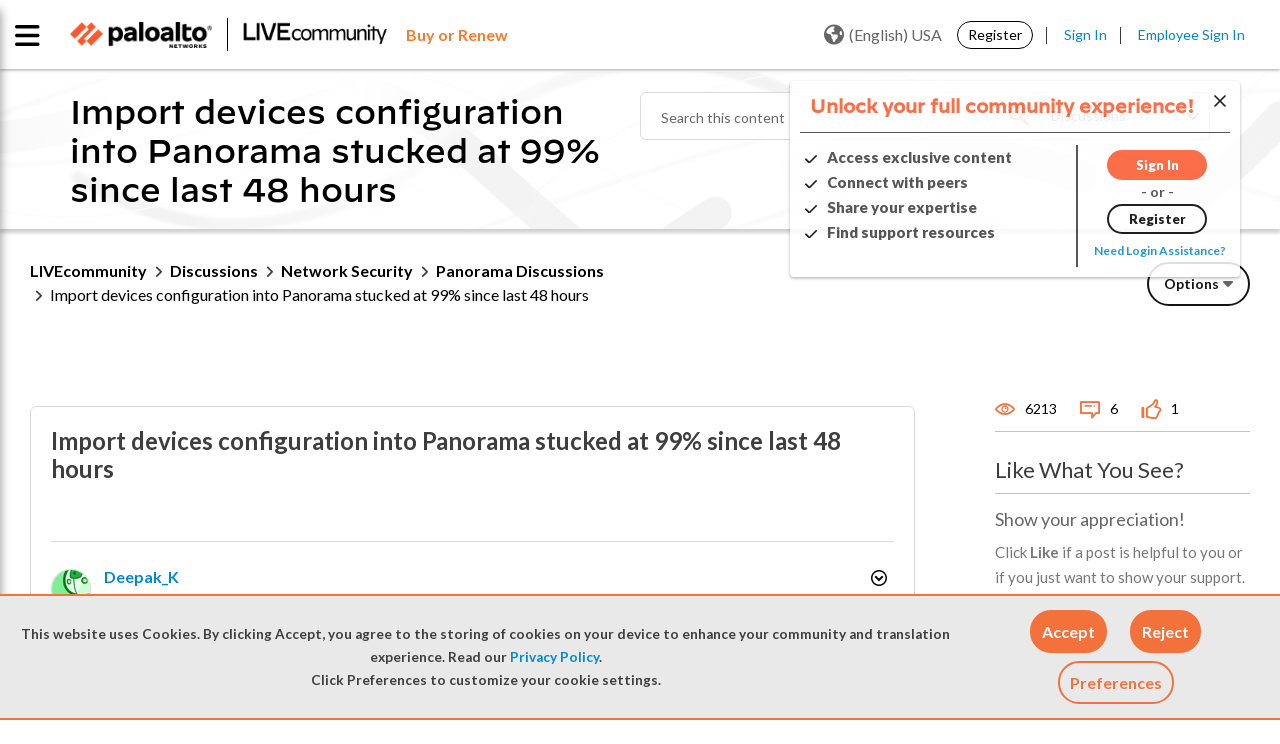

--- FILE ---
content_type: text/css
request_url: https://live.paloaltonetworks.com/html/@358103F51CF312DCB2273D8CB3BE0695/assets/octicons.css
body_size: 1707
content:

@font-face {
  font-family:"Octicons";
  src:url("octicons.eot?5e5746b1afa34d378ebe1091967df505");
  src:url("octicons.eot?#iefix") format("embedded-opentype"),
		url("octicons.woff2?5e5746b1afa34d378ebe1091967df505") format("woff2"),
		url("octicons.woff?5e5746b1afa34d378ebe1091967df505") format("woff"),
		url("octicons.ttf?5e5746b1afa34d378ebe1091967df505") format("truetype"),
		url("octicons.svg?5e5746b1afa34d378ebe1091967df505#octicons") format("svg");
  font-weight:normal;
  font-style:normal;
}


/*

.octicon is optimized for 16px.
.mega-octicon is optimized for 32px but can be used larger.

*/
.octicon, .mega-octicon {
  font: normal normal normal 16px/1 Octicons;
  display: inline-block;
  text-decoration: none;
  text-rendering: auto;
  -webkit-font-smoothing: antialiased;
  -moz-osx-font-smoothing: grayscale;
  -webkit-user-select: none;
  -ms-user-select: none;
  user-select: none;
  speak: none;
}
.mega-octicon { font-size: 32px; }

.octicon-alert:before { content:"\f02d"; }

.octicon-arrow-down:before { content:"\f03f"; }

.octicon-arrow-left:before { content:"\f040"; }

.octicon-arrow-right:before { content:"\f03e"; }

.octicon-arrow-small-down:before { content:"\f0a0"; }

.octicon-arrow-small-left:before { content:"\f0a1"; }

.octicon-arrow-small-right:before { content:"\f071"; }

.octicon-arrow-small-up:before { content:"\f09f"; }

.octicon-arrow-up:before { content:"\f03d"; }

.octicon-beaker:before { content:"\f0dd"; }

.octicon-bell:before { content:"\f0de"; }

.octicon-bold:before { content:"\f0e2"; }

.octicon-book:before { content:"\f007"; }

.octicon-bookmark:before { content:"\f07b"; }

.octicon-briefcase:before { content:"\f0d3"; }

.octicon-broadcast:before { content:"\f048"; }

.octicon-browser:before { content:"\f0c5"; }

.octicon-bug:before { content:"\f091"; }

.octicon-calendar:before { content:"\f068"; }

.octicon-check:before { content:"\f03a"; }

.octicon-checklist:before { content:"\f076"; }

.octicon-chevron-down:before { content:"\f0a3"; }

.octicon-chevron-left:before { content:"\f0a4"; }

.octicon-chevron-right:before { content:"\f078"; }

.octicon-chevron-up:before { content:"\f0a2"; }

.octicon-circle-slash:before { content:"\f084"; }

.octicon-circuit-board:before { content:"\f0d6"; }

.octicon-clippy:before { content:"\f035"; }

.octicon-clock:before { content:"\f046"; }

.octicon-cloud-download:before { content:"\f00b"; }

.octicon-cloud-upload:before { content:"\f00c"; }

.octicon-code:before { content:"\f05f"; }

.octicon-comment-discussion:before { content:"\f04f"; }

.octicon-comment:before { content:"\f02b"; }

.octicon-credit-card:before { content:"\f045"; }

.octicon-dash:before { content:"\f0ca"; }

.octicon-dashboard:before { content:"\f07d"; }

.octicon-database:before { content:"\f096"; }

.octicon-desktop-download:before { content:"\f0dc"; }

.octicon-device-camera-video:before { content:"\f057"; }

.octicon-device-camera:before { content:"\f056"; }

.octicon-device-desktop:before { content:"\f27c"; }

.octicon-device-mobile:before { content:"\f038"; }

.octicon-diff-added:before { content:"\f06b"; }

.octicon-diff-ignored:before { content:"\f099"; }

.octicon-diff-modified:before { content:"\f06d"; }

.octicon-diff-removed:before { content:"\f06c"; }

.octicon-diff-renamed:before { content:"\f06e"; }

.octicon-diff:before { content:"\f04d"; }

.octicon-ellipses:before { content:"\f101"; }

.octicon-ellipsis:before { content:"\f09a"; }

.octicon-eye:before { content:"\f04e"; }

.octicon-file-binary:before { content:"\f094"; }

.octicon-file-code:before { content:"\f010"; }

.octicon-file-directory:before { content:"\f016"; }

.octicon-file-media:before { content:"\f012"; }

.octicon-file-pdf:before { content:"\f014"; }

.octicon-file-submodule:before { content:"\f017"; }

.octicon-file-symlink-directory:before { content:"\f0b1"; }

.octicon-file-symlink-file:before { content:"\f0b0"; }

.octicon-file-text:before { content:"\f011"; }

.octicon-file-zip:before { content:"\f013"; }

.octicon-file:before { content:"\f102"; }

.octicon-flame:before { content:"\f0d2"; }

.octicon-fold:before { content:"\f0cc"; }

.octicon-gear:before { content:"\f02f"; }

.octicon-gift:before { content:"\f042"; }

.octicon-gist-secret:before { content:"\f08c"; }

.octicon-gist:before { content:"\f00e"; }

.octicon-git-branch:before { content:"\f020"; }

.octicon-git-commit:before { content:"\f01f"; }

.octicon-git-compare:before { content:"\f0ac"; }

.octicon-git-merge:before { content:"\f023"; }

.octicon-git-pull-request:before { content:"\f009"; }

.octicon-globe:before { content:"\f0b6"; }

.octicon-grabber:before { content:"\f103"; }

.octicon-graph:before { content:"\f043"; }

.octicon-heart:before { content:"\2665"; }

.octicon-history:before { content:"\f07e"; }

.octicon-home:before { content:"\f08d"; }

.octicon-horizontal-rule:before { content:"\f070"; }

.octicon-hubot:before { content:"\f09d"; }

.octicon-inbox:before { content:"\f0cf"; }

.octicon-info:before { content:"\f059"; }

.octicon-issue-closed:before { content:"\f028"; }

.octicon-issue-opened:before { content:"\f026"; }

.octicon-issue-reopened:before { content:"\f027"; }

.octicon-italic:before { content:"\f0e4"; }

.octicon-jersey:before { content:"\f019"; }

.octicon-key:before { content:"\f049"; }

.octicon-keyboard:before { content:"\f00d"; }

.octicon-law:before { content:"\f0d8"; }

.octicon-light-bulb:before { content:"\f000"; }

.octicon-link-external:before { content:"\f07f"; }

.octicon-link:before { content:"\f05c"; }

.octicon-list-ordered:before { content:"\f062"; }

.octicon-list-unordered:before { content:"\f061"; }

.octicon-location:before { content:"\f060"; }

.octicon-lock:before { content:"\f06a"; }

.octicon-logo-gist:before { content:"\f0ad"; }

.octicon-logo-github:before { content:"\f092"; }

.octicon-mail-read:before { content:"\f03c"; }

.octicon-mail-reply:before { content:"\f051"; }

.octicon-mail:before { content:"\f03b"; }

.octicon-mark-github:before { content:"\f00a"; }

.octicon-markdown:before { content:"\f0c9"; }

.octicon-megaphone:before { content:"\f077"; }

.octicon-mention:before { content:"\f0be"; }

.octicon-milestone:before { content:"\f075"; }

.octicon-mirror:before { content:"\f024"; }

.octicon-mortar-board:before { content:"\f0d7"; }

.octicon-mute:before { content:"\f080"; }

.octicon-no-newline:before { content:"\f09c"; }

.octicon-octoface:before { content:"\f008"; }

.octicon-organization:before { content:"\f037"; }

.octicon-package:before { content:"\f0c4"; }

.octicon-paintcan:before { content:"\f0d1"; }

.octicon-pencil:before { content:"\f058"; }

.octicon-person:before { content:"\f018"; }

.octicon-pin:before { content:"\f041"; }

.octicon-plug:before { content:"\f0d4"; }

.octicon-plus-small:before { content:"\f104"; }

.octicon-plus:before { content:"\f05d"; }

.octicon-primitive-dot:before { content:"\f052"; }

.octicon-primitive-square:before { content:"\f053"; }

.octicon-pulse:before { content:"\f085"; }

.octicon-question:before { content:"\f02c"; }

.octicon-quote:before { content:"\f063"; }

.octicon-radio-tower:before { content:"\f030"; }

.octicon-reply:before { content:"\f105"; }

.octicon-repo-clone:before { content:"\f04c"; }

.octicon-repo-force-push:before { content:"\f04a"; }

.octicon-repo-forked:before { content:"\f002"; }

.octicon-repo-pull:before { content:"\f006"; }

.octicon-repo-push:before { content:"\f005"; }

.octicon-repo:before { content:"\f001"; }

.octicon-rocket:before { content:"\f033"; }

.octicon-rss:before { content:"\f034"; }

.octicon-ruby:before { content:"\f047"; }

.octicon-search:before { content:"\f02e"; }

.octicon-server:before { content:"\f097"; }

.octicon-settings:before { content:"\f07c"; }

.octicon-shield:before { content:"\f0e1"; }

.octicon-sign-in:before { content:"\f036"; }

.octicon-sign-out:before { content:"\f032"; }

.octicon-smiley:before { content:"\f0e7"; }

.octicon-squirrel:before { content:"\f0b2"; }

.octicon-star:before { content:"\f02a"; }

.octicon-stop:before { content:"\f08f"; }

.octicon-sync:before { content:"\f087"; }

.octicon-tag:before { content:"\f015"; }

.octicon-tasklist:before { content:"\f0e5"; }

.octicon-telescope:before { content:"\f088"; }

.octicon-terminal:before { content:"\f0c8"; }

.octicon-text-size:before { content:"\f0e3"; }

.octicon-three-bars:before { content:"\f05e"; }

.octicon-thumbsdown:before { content:"\f0db"; }

.octicon-thumbsup:before { content:"\f0da"; }

.octicon-tools:before { content:"\f031"; }

.octicon-trashcan:before { content:"\f0d0"; }

.octicon-triangle-down:before { content:"\f05b"; }

.octicon-triangle-left:before { content:"\f044"; }

.octicon-triangle-right:before { content:"\f05a"; }

.octicon-triangle-up:before { content:"\f0aa"; }

.octicon-unfold:before { content:"\f039"; }

.octicon-unmute:before { content:"\f0ba"; }

.octicon-unverified:before { content:"\f0e8"; }

.octicon-verified:before { content:"\f0e6"; }

.octicon-versions:before { content:"\f064"; }

.octicon-watch:before { content:"\f0e0"; }

.octicon-x:before { content:"\f081"; }

.octicon-zap:before { content:"\26a1"; }



--- FILE ---
content_type: application/x-javascript;charset=utf-8
request_url: https://sstats.paloaltonetworks.com/id?d_visid_ver=5.5.0&d_fieldgroup=A&mcorgid=9A531C8B532965080A490D4D%40AdobeOrg&mid=08154078476276666060188065334875232558&ts=1768745045198
body_size: -32
content:
{"mid":"08154078476276666060188065334875232558"}